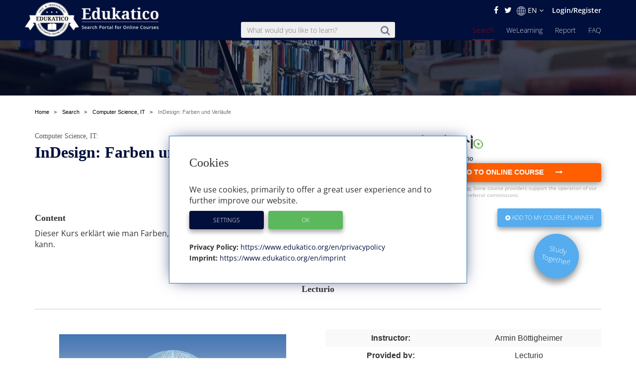

--- FILE ---
content_type: text/html; charset=utf-8
request_url: https://www.edukatico.org/en/online-course/indesign-farben-und-verlaeufe
body_size: 11343
content:
<!DOCTYPE html>
<html>
    <head>
            <title>InDesign: Farben und Verläufe - Edukatico.org</title>
        <meta name="viewport" content="width=device-width, initial-scale=1.0, user-scalable=no">
            <meta name="description" content="InDesign: Farben und Verläufe from the category Computer Science, IT at Edukatico" />
        <meta name="verification" content="5e7fef2c1e4ad8f5668c4a5c8baab268" />
        <link rel="shortcut icon" type="image/x-icon" href="https://d2jzbjey2ol3gs.cloudfront.net/assets/shared/logo/favicon-1c7dd04745c74dd49b99101f1f73bcce80c08f2a74b4abe6b8f5845167f7522f.png" />
        <link rel="apple-touch-icon" href="https://d2jzbjey2ol3gs.cloudfront.net/assets/shared/logo/apple-touch-icon-4ce23b0a429e693998d51ee98040e0e6f702d565f48a045a07ccaf95363da4d0.png" />

        <link rel="stylesheet" media="all" href="https://d2jzbjey2ol3gs.cloudfront.net/assets/frontend-e34aa6a731da5d60146e3e56ccb22483bd650f8b9f986faaa4572751d96b3a86.css" />
        <script src="https://d2jzbjey2ol3gs.cloudfront.net/assets/frontend-abae247053322ae77359b4592138084d476ae884aea59ad16384b6a5f7891716.js"></script>
        <meta name="csrf-param" content="authenticity_token" />
<meta name="csrf-token" content="XQnAHa0eCc8dZCAm2lihkmkh/V4fBsNYm/m8ZguxAgQ2Kk0PuExyZnHKWzOEZl4keN8xTRDhkX051d5Y3PIK8A==" />

        <meta name="robots" content="index,follow,noodp,noydir" />
        <link rel='alternate' hreflang='de' href='https://www.edukatico.org/de/online-kurs/indesign-farben-und-verlaeufe' />
            <link rel='alternate' hreflang='en' href='https://www.edukatico.org/en/online-course/indesign-farben-und-verlaeufe' />

        <script>
            if(analytics_allowed()){
                (function(i,s,o,g,r,a,m){i['GoogleAnalyticsObject']=r;i[r]=i[r]||function(){
                (i[r].q=i[r].q||[]).push(arguments)},i[r].l=1*new Date();a=s.createElement(o),
                m=s.getElementsByTagName(o)[0];a.async=1;a.src=g;m.parentNode.insertBefore(a,m)
                })(window,document,'script','//www.google-analytics.com/analytics.js','ga');
                ga('create', 'UA-75642039-1', 'auto');
                ga('set', 'anonymizeIp', true);
            }
        </script>
        <!-- Global site tag (gtag.js) - Google Analytics -->
        <script async data-customsrc="https://www.googletagmanager.com/gtag/js?id=G-YHBDMFF5JW"></script>
        <script>
          if(analytics_allowed()){
              window.dataLayer = window.dataLayer || [];
              function gtag(){dataLayer.push(arguments);}
              gtag('js', new Date());

              gtag('config', 'G-YHBDMFF5JW');
          }
        </script>
            <!-- Hotjar Tracking Code for www.edukatico.org -->
            <script>
                if(analytics_allowed()){
                    (function(h,o,t,j,a,r){
                        h.hj=h.hj||function(){(h.hj.q=h.hj.q||[]).push(arguments)};
                        h._hjSettings={hjid:570771,hjsv:5};
                        a=o.getElementsByTagName('head')[0];
                        r=o.createElement('script');r.async=1;
                        r.src=t+h._hjSettings.hjid+j+h._hjSettings.hjsv;
                        a.appendChild(r);
                    })(window,document,'//static.hotjar.com/c/hotjar-','.js?sv=');
                }
            </script>
                <meta property="og:title" content="InDesign: Farben und Verläufe" />
        <meta property="og:type" content="website" />
        <meta property="og:description" content="Dieser Kurs erklärt wie man Farben, Farbfelder oder Verläufe am besten in Dokumente einbinden kann." />
        <meta property="og:url" content="https://www.edukatico.org/en/online-course/indesign-farben-und-verlaeufe" />
        <meta property="og:image" content="https://d2jzbjey2ol3gs.cloudfront.net/uploads/category/5/image1/normal_informatik_kurs_1.jpg" />

        <meta name="twitter:card" content="summary_large_image" />
        <meta name="twitter:site" content="@Edukatico" />
        <meta name="twitter:title" content="InDesign: Farben und Verläufe" />
        <meta name="twitter:image" content="https://d2jzbjey2ol3gs.cloudfront.net/uploads/category/5/image1/normal_informatik_kurs_1.jpg" />
        <meta name="twitter:url" content="https://www.edukatico.org/en/online-course/indesign-farben-und-verlaeufe" />



    </head>
    <body class="page-courses-show">
        <div id="newsletter-overlay">
            <div class="row newsletter-content">
                <div class="close-nl"><i class="fa fa-times" aria-hidden="true"></i></div>
                <div class="col-xs-12 head">Interested in online learning?</div>
                <!-- Begin MailChimp Signup Form -->
                <div class="col-xs-12 content-inner">
                    <div id="mc_embed_signup">
                        <form action="//edukatico.us12.list-manage.com/subscribe/post?u=bc146f2f08fdcdc093655f110&amp;id=86419ccc1d" method="post" id="mc-embedded-subscribe-form" name="mc-embedded-subscribe-form" class="validate" target="_blank" novalidate>
                            <div id="mc_embed_signup_scroll">
                                <div class="mc-field-group">
                                </label>
                                    <input type="email" value="" name="EMAIL" placeholder="email address" class="required email" id="mce-EMAIL">
                                </div>
                                <div id="mce-responses" class="clear">
                                    <div class="response" id="mce-error-response" style="display:none"></div>
                                    <div class="response" id="mce-success-response" style="display:none"></div>
                                </div>    <!-- real people should not fill this in and expect good things - do not remove this or risk form bot signups-->
                                <div style="position: absolute; left: -5000px;" aria-hidden="true"><input type="text" name="b_bc146f2f08fdcdc093655f110_2575479ee0" tabindex="-1" value=""></div>
                                <div class="clear"><input type="submit" value="Get newsletter" name="absenden" id="mc-embedded-subscribe" class="btn-special-small orange-hover"></div>
                            </div>
                        </form>
                        <!--End mc_embed_signup-->
                        <p>Edukatico will keep you updated from time to time. (You can stop this at any time.)</p>
                    </div>
                </div>
            </div>
        </div>
        <div id="top"></div>

        <header class="courses main wide ">
            <div class="container-fluid">
                <div class="english-outer relative container">
                    <div class="row">
                        <div class="english-inner col-xs-12 text-right">
                            <div class="english">
                                <a href="https://facebook.com/edukatico">
                                    <i class="fa fa-facebook"></i>
</a>                                <a href="https://twitter.com/edukatico">
                                    <i class="fa fa-twitter"></i>
</a>
                                <div class="dropdown hidden-xs">
                                    <button class="dropbtn"><img width="18" class="language" src="https://d2jzbjey2ol3gs.cloudfront.net/assets/earth-c9784133b0a3463379454dba0d4809ae7b97b4f455b97f4f8d923f2a610c9312.png" alt="Earth" />EN <i class="fa fa-angle-down" aria-hidden="true"></i></button>
                                  <div class="dropdown-content">
                                    <a class="lang" href="/en/online-course/indesign-farben-und-verlaeufe">English</a><a class="lang" href="/de/online-kurs/indesign-farben-und-verlaeufe">Deutsch</a>
                                  </div>
                                </div>
                                <div class="hidden-sm hidden-md hidden-lg hidden-xl">
                                    <a class="lang" href="/de/online-kurs/indesign-farben-und-verlaeufe">DE</a>
                                </div>

                                    <a class="login" href="/en/login">Login/Register</a>
                            </div>
                        </div>
                    </div>
                </div>
            </div>
            <div class="container header">
                <div class="row">
                        <div id="mobile-menu">
                            <span></span>
                            <span></span>
                            <span></span>
                            <span></span>
                            <span></span>
                            <span></span>
                        </div>
                    <div class="brand col-sm-3">
                        <a href="https://www.edukatico.org/en">
                            <img src="https://d2jzbjey2ol3gs.cloudfront.net/assets/shared/logo/en_Edukatico_full_white-0403861fd8d91031a0126873d8a3b3077b9058acad5672317ffbf244155c04d8.png" alt="En edukatico full white" />
</a>                    </div>
                    <div class="col-sm-4 col-sm-offset-1">
                        <form class="mobile-search custom-search-input" action="/en/online-courses" accept-charset="UTF-8" method="get"><input name="utf8" type="hidden" value="&#x2713;" />
                            <div class="input-group text-center">
                                <span>
                                    <button>
                                        <i class="fa fa-search"></i>
                                    </button>
                                </span>
                                <input type="text" name="search" id="search" class="search-query form-control js-autocomplete" data-searchenter="" placeholder="What would you like to learn?" />
                            </div>
</form>                    </div>

                    <nav class="main mobile-nav">
                        <ul>
                            <li class="visible-xs service-menu-btn">Services</li>
                            <li><a href="/en/faq">FAQ</a></li>
                            <li><a href="/en/report">Report</a></li>
                            <li><a href="/en/welearning/about">WeLearning</a></li>
                            <li><a class="active" href="/en/online-courses">Search</a></li>

                        </ul>
                    </nav>
                    <div class="services-nav visible-xs">
                        <ul>
                            <li class="back-btn"><i class="fa fa-arrow-left"></i> Back</li>
                            <li><a class="" href="/en/glossary">Glossary</a></li>
                            <li><a class="" href="/en/courseproviders">Courses Providers</a></li>
                            <li><a class="" href="/en/news">News</a></li>
                            <li><a class="" href="/en/about-edukatico">About Edukatico</a></li>
                            <li><a class="" href="/en/companies-contact">E-Learning for Businesses</a></li>
                            <li><a class="" href="/en/for-course-providers">For Course Providers</a></li>
                            <li><a class="" href="/en/imprint">Imprint</a></li>
                            <li><a class="" href="/en/privacypolicy">Privacy Policy / User Agreement</a></li>
                            <li><a class="js-open-cookie-settings" href="#">Privacy Policy / User Agreement</a></li>
                        </ul>
                    </div>
                </div>
            </div>

        </header>
            <div class="img_bg">
                <div class="layer">
                    <div class="container">
                        <div class="row">
                            <div class="col-xs-12 text-center">
                                                            </div>
                        </div>
                    </div>
                </div>
            </div>
            <section class="breadcrumb other">
                <div class="container">
                    <div class="row">
                        <div class="col-xs-12">
                            <ol class="breadcrumb" itemscope itemtype="http://schema.org/BreadcrumbList" >
                                <li itemprop="itemListElement" itemscope itemtype="http://schema.org/ListItem">
                                    <a itemprop="item" href="/en"><span itemprop="name">Home</span></a>
                                    <meta itemprop="position" content="1" />
                                </li>
                                    <li itemprop="itemListElement" itemscope itemtype="http://schema.org/ListItem">
        <a itemprop="item" href="/en/online-courses"><span itemprop="name">Search</span></a>
        <meta itemprop="position" content="2" />
    </li>
        <li itemprop="itemListElement" itemscope itemtype="http://schema.org/ListItem">
            <a itemprop="item" href="/en/online-courses/computer-science-it"><span itemprop="name">Computer Science, IT</span></a>
            <meta itemprop="position" content="3" />
        </li>
    <li itemprop="itemListElement" itemscope itemtype="http://schema.org/ListItem" >
        <a itemprop="item" class="active" href="https://www.edukatico.org/en/online-course/indesign-farben-und-verlaeufe"><span itemprop="name">InDesign: Farben und Verläufe</span></a>

            <meta itemprop="position" content="4" />
    </li>

                            </ol>
                        </div>
                    </div>
                </div>
            </section>
        
<div class="page-wrap">
    <section class="course-detail" itemscope itemtype="http://schema.org/Product" >
        <div class="container">
            <div class="row">
                <div class="col-xs-12 col-sm-8">
                    <h3 class="intro"><a href="/en/online-courses/computer-science-it">Computer Science, IT</a>: </h3>
                    <a rel="nofollow" target="_blank" class="course-external-link" data-method="put" href="/en/kurs/indesign-farben-und-verlaeufe/click">
                        <h1 itemprop="name">InDesign: Farben und Verläufe</h1>
</a>                    
                </div>
                <div class="col-lg-4 enroll">
                    <div class="row">
                        <div class="col-sm-12">
                                    <img height="40" src="https://d2jzbjey2ol3gs.cloudfront.net/uploads/provider/20/lecturio.png" alt="Lecturio" />
                        </div>
                            <div class="col-xs-12">
                                <span class="publisher publisher-label">
                                    Provider: <span>Lecturio
                                </span>
                            </div>
                        <div class="col-xs-12">
                            <a rel="nofollow" target="_blank" class="btn btn-special js-click btn-lg col-xs-12" data-method="put" href="/en/kurs/indesign-farben-und-verlaeufe/click">
                                 <strong> Go to online course <i class="fa fa-long-arrow-right" aria-hidden="true"></i> </strong>
</a>                                <div class="transparency", style="text-align: left">
                                    <strong>Transparency note:</strong>
                                    <em>Some course providers support the operation of our search portal with referral commissions.</em>
                                </div>
                        </div>
                    </div>
                </div>
            </div>
            <div class="row">
                <div class="content col-lg-8">
                    <h4>Content</h4>
                    <p itemprop="description">Dieser Kurs erklärt wie man Farben, Farbfelder oder Verläufe am besten in Dokumente einbinden kann.</p>
                </div>
                <div class="col-lg-4 enroll">
                    <div class="row">
                        <div class="col-xs-12">
                            <a class="edukatico-btn light-blue js-note" data-type="html" style="float: right" rel="nofollow" data-method="post" href="/en/note-course/indesign-farben-und-verlaeufe">
                                <i class="fa fa-plus-circle" aria-hidden="true"></i>
                                Add to my Course Planner
</a>                        <a href="/en/welearning/about">
                                <div class="col-md-5 col-md-offset-7 hidden-xs hidden-sm hidden-md">
                                    <div class="new-question-shape-circle-course-show circle-course-show">
                                        <div class="question-shape-text">
                                                <span>Study<br>Together!</span>
                                            </div>
                                    </div>
                                </div>
</a>                            <a href="/en/welearning/about">
                                <button type="button" class="edukatico-btn light-blue visible-xs">
                                        <span class="hidden-xs">Eine</span><span>Study<br>Together!</span>
                                </button>
</a>                        </div>
                    </div>
                </div>
            </div>
            <div class="row">
                    <div class="developer col-sm-12 text-center">
                        <h4>Lecturio</h4>
                    </div>
                <div class="col-sm-6 hidden-xs course-image">
                    <a rel="nofollow" target="_blank" class="course-external-link" data-method="put" href="/en/kurs/indesign-farben-und-verlaeufe/click">
                        <img alt="InDesign: Farben und Verläufe" style="max-width: 100%" src="https://d2jzbjey2ol3gs.cloudfront.net/uploads/category/5/image1/normal_informatik_kurs_1.jpg" />
</a>                    <br />
                    <div class="small">
                        
                    </div>
                </div>
                <div class="details col-sm-6 text-center">
                    <table class="table-striped">
                        <tr>
                            <td><strong>Instructor:</strong></td>
                            <td>Armin Böttigheimer </td>
                        </tr>
                            <tr>
                                <td><strong>Provided by:</strong></td>
                                <td>Lecturio</td>
                            </tr>
                        <tr>
                            <td><strong>Course language:</strong></td>
                            <td>German</td>
                        </tr>
                        <tr>
                            <td><strong>Fees:</strong></td>
                            <td>Yes (see course website)</td>
                        </tr>
                        <tr>
                            <td><strong>Level:</strong></td>
                            <td>beginner</td>
                        </tr>
                        <tr>
                            <td><strong>Certificate available?</strong></td>
                            <td><i class="fas fa-check"></i> (fee)</td>
                        </tr>
                        <tr>
                            <td><strong>Format:</strong></td>
                            <td>MOOC/online course</td>
                        </tr>
                    </table>
                    <div class="holder">

                    </div>
                </div>
            </div>

            <div class= container id="questions-archor">
                <div class= "row">
                    <div class="visible-xs">
                        <a rel="nofollow" target="_blank" class="btn btn-special js-click btn-lg col-xs-12" style="margin-bottom: 5px;" data-method="put" href="/en/kurs/indesign-farben-und-verlaeufe/click">
                                    Go to online course <i class="fa fa-long-arrow-right" aria-hidden="true"></i>
</a>                             <div class="transparency", style="text-align: left">
                                 <strong>Transparency note:</strong>
                                 <em>Some course providers support the operation of our search portal with referral commissions.</em>
                             </div>
                    </div>
                    <div class= "col-xs-12 col-md-3 text-center" >
                            <!-- Go to www.addthis.com/dashboard to customize your tools -->
                            <div class="addthis_inline_share_toolbox"></div>
                            <div class="js-data-content">
    You need to accept cookies for external services to see this content.
    <br>
    <button class="edukatico-btn blue js-open-cookie-settings">
        Open Cookie-Settings
    </button>
</div>

                    </div>
                    <div class="col-md-4 col-md-offset-4 hidden-xs">
                        <a rel="nofollow" target="_blank" class="btn btn-special js-click btn-lg col-xs-12  js-click " data-method="put" href="/en/kurs/indesign-farben-und-verlaeufe/click">
                                    Go to online course <i class="fa fa-long-arrow-right" aria-hidden="true"></i>
</a>                                <div class="transparency", style="text-align: left">
                                    <strong>Transparency note:</strong>
                                    <em>Some course providers support the operation of our search portal with referral commissions.</em>
                                </div>
                    </div>
                </div>
            </div>

            <div class="container questions" id="questions">
                    <div class="row">
                        <div class="col-md-12">
                            <div class="js-question-form">
                                  <div class="js-bewerten-sie">
    <p>How do you like the course 'InDesign: Farben und Verläufe'?</p>
  </div>

      <div class="row evaluate-login">
        <form class="form-horizontal form-outer floating-labels" id="new_user" action="/en/users/sign_in" accept-charset="UTF-8" method="post"><input name="utf8" type="hidden" value="&#x2713;" /><input type="hidden" name="authenticity_token" value="Ymwu/B6WCIkgdvSKnX2D1zau9pnQdYG2wuphw2KouSoJT6PuC8RzIEzYj5/DQ3xhJ1A6it+S05NgxgP9teux3g==" />
          <div class="col-sm-6">
            <div class="course-ratings"  >
    <div class="star_wrapper js-current-score">
        <div class="star-align-wrapper"  >
                    <div class="star-align rating-star js-login-first">
                        <i class="fa fa-star js-star"></i>
                        <i class="fa fa-star-o js-star"></i>
</div>                    <div class="star-align rating-star js-login-first">
                        <i class="fa fa-star js-star"></i>
                        <i class="fa fa-star-o js-star"></i>
</div>                    <div class="star-align rating-star js-login-first">
                        <i class="fa fa-star js-star"></i>
                        <i class="fa fa-star-o js-star"></i>
</div>                    <div class="star-align rating-star js-login-first">
                        <i class="fa fa-star js-star"></i>
                        <i class="fa fa-star-o js-star"></i>
</div>                    <div class="star-align rating-star js-login-first">
                        <i class="fa fa-star js-star"></i>
                        <i class="fa fa-star-o js-star"></i>
</div>        </div>
        <span  ></span>
    </div>
</div>

            <div class="form-group">
              <textarea name="question" id="question" class="form-control" rows="6" placeholder="Your comment">
</textarea>
            </div>
          </div>
          <div class="col-sm-6 ">
            <p>Log in to rate/comment on this course!</p>
            <input type="hidden" name="rate_course" id="rate_course" value="3858" />
            <div class="form-group col-sm-12">
              <label class="flexi-label">Username or Email Address</label>
              <input class="form-control floating-labels" type="text" name="user[login]" id="user_login" />
            </div>
            <div class="form-group col-sm-12">
              <label class="flexi-label">Password</label>
              <input autocomplete="off" class="form-control floating-labels" type="password" name="user[password]" id="user_password" />
            </div>
            <div class="actions">
              <input type="submit" name="commit" value="Log in to rate course" class="edukatico-btn blue js-login-shake" />
            </div>
            <p><a class="register-link" href="/en/registration">Register now (free)</a></p>
          </div>
</form>     </div>

                            </div>
                            <div class="js-question-answer col-md-12" style="display: none;">
                            </div>
                        </div>
                    </div>
                </div>
                    <section class="container results-more results" style="margin-bottom: 0;">
                        <div class="row">
                            <div class="col-xs-12 text-center" style="margin-top:2em;">
                                <h2>Other online courses in Computer Science, IT</h2>
                            </div>
                        </div>
                        <div class="row">
                                <div class="col-sm-3">
                                    <a rel="nofollow" href="/en/online-course/school-of-ai">
    <div class="search-result paid-course col-sm-12">
        <div class="row ">
            <div class="title col-xs-12">
                <span class="publisher">Udacity</span>
                <span class="paid-icon">Ad</span>
                <h3>School of AI</h3>
                <div class="topic">Artificial Intelligence (AI)</div>
            </div>
        </div>
        <div class="row">
            <div class="language col-xs-12">
                  Udacity
            </div>
        </div>
        <div class="row lang-rating">
            <div class="language col-xs-4">
                <span>
                        <img src="https://d2jzbjey2ol3gs.cloudfront.net/assets/us-694eec6007119ca02728aae9eb449d3539cb5ff926eb6de57ae6df04f2285edb.png" alt="Us" /><span class="seperator"> | </span><img src="https://d2jzbjey2ol3gs.cloudfront.net/assets/en-3e1ad5aab8ca1b61326aeb33a4d995315a4ee3db1463c7db374a8b9b5a7e1938.png" alt="En" />
                </span>
            </div>
                <div class="rating col-xs-8 text-right">
                    <i class="fa fa-star"></i>
                    <i class="fa fa-star"></i>
                    <i class="fa fa-star"></i>
                    <i class="fa fa-star"></i>
                    <i class="fa fa-star"></i>
                </div>
        </div>
        <i class="fa fa-chevron-right paid-course "><span>Show more</span></i>
        <div class="row middle">
            <div class="link col-xs-12 text-center">
                <p>Udacity&#39;s School of AI offers high-quality Artificial Intelligence online courses.The courses cover machine learning and AI programming and also include more advanced topics...</p>
            </div>
        </div>
    </div>
</a>
                                </div>
                                <div class="col-sm-3">
                                    <a rel="nofollow" href="/en/online-course/web-developer-bootcamp">
    <div class="search-result paid-course col-sm-12">
        <div class="row ">
            <div class="title col-xs-12">
                <span class="publisher">Udemy</span>
                <span class="paid-icon">Ad</span>
                <h3>Web Developer Bootcamp</h3>
                <div class="topic">Web Development, Web Design</div>
            </div>
        </div>
        <div class="row">
            <div class="language col-xs-12">
                  Udemy
            </div>
        </div>
        <div class="row lang-rating">
            <div class="language col-xs-4">
                <span>
                        <img src="https://d2jzbjey2ol3gs.cloudfront.net/assets/us-694eec6007119ca02728aae9eb449d3539cb5ff926eb6de57ae6df04f2285edb.png" alt="Us" /><span class="seperator"> | </span><img src="https://d2jzbjey2ol3gs.cloudfront.net/assets/en-3e1ad5aab8ca1b61326aeb33a4d995315a4ee3db1463c7db374a8b9b5a7e1938.png" alt="En" />
                </span>
            </div>
                <div class="rating col-xs-8 text-right">
                    <i class="fa fa-star"></i>
                    <i class="fa fa-star"></i>
                    <i class="fa fa-star"></i>
                    <i class="fa fa-star"></i>
                    <i class="fa fa-star"></i>
                </div>
        </div>
        <i class="fa fa-chevron-right paid-course "><span>Show more</span></i>
        <div class="row middle">
            <div class="link col-xs-12 text-center">
                <p>This online course gives an introduction to web development and web design.The course covers key technologies to create web sites and web applications. It includes HTML, CSS,...</p>
            </div>
        </div>
    </div>
</a>
                                </div>
                                <div class="col-sm-3">
                                    <a rel="nofollow" href="/en/online-course/data-science-specialization-efcf8883-bb6b-452d-8765-647b00aab175">
    <div class="search-result paid-course col-sm-12">
        <div class="row ">
            <div class="title col-xs-12">
                <span class="publisher">Coursera</span>
                <span class="paid-icon">Ad</span>
                <h3>Data Science Specialization</h3>
                <div class="topic">Introduction to Data Science</div>
            </div>
        </div>
        <div class="row">
            <div class="language col-xs-12">
                  IBM
            </div>
        </div>
        <div class="row lang-rating">
            <div class="language col-xs-4">
                <span>
                        <img src="https://d2jzbjey2ol3gs.cloudfront.net/assets/us-694eec6007119ca02728aae9eb449d3539cb5ff926eb6de57ae6df04f2285edb.png" alt="Us" /><span class="seperator"> | </span><img src="https://d2jzbjey2ol3gs.cloudfront.net/assets/en-3e1ad5aab8ca1b61326aeb33a4d995315a4ee3db1463c7db374a8b9b5a7e1938.png" alt="En" />
                </span>
            </div>
                <div class="rating col-xs-8 text-right">
                    <i class="fa fa-star"></i>
                    <i class="fa fa-star"></i>
                    <i class="fa fa-star"></i>
                    <i class="fa fa-star"></i>
                    <i class="fa fa-star"></i>
                </div>
        </div>
        <i class="fa fa-chevron-right paid-course "><span>Show more</span></i>
        <div class="row middle">
            <div class="link col-xs-12 text-center">
                <p>This online course program explores the fundamentals of Data Science for beginners.The video courses Explain the basics of Data ScienceIntroduce the key toolsLook at the...</p>
            </div>
        </div>
    </div>
</a>
                                </div>
                                <div class="col-sm-3">
                                    <a rel="nofollow" href="/en/online-course/coding-for-beginners">
    <div class="search-result paid-course col-sm-12">
        <div class="row ">
            <div class="title col-xs-12">
                <span class="publisher">Udemy</span>
                <span class="paid-icon">Ad</span>
                <h3>Coding for Beginners</h3>
                <div class="topic">Introduction to Programming</div>
            </div>
        </div>
        <div class="row">
            <div class="language col-xs-12">
                  Udemy
            </div>
        </div>
        <div class="row lang-rating">
            <div class="language col-xs-4">
                <span>
                        <img src="https://d2jzbjey2ol3gs.cloudfront.net/assets/us-694eec6007119ca02728aae9eb449d3539cb5ff926eb6de57ae6df04f2285edb.png" alt="Us" /><span class="seperator"> | </span><img src="https://d2jzbjey2ol3gs.cloudfront.net/assets/en-3e1ad5aab8ca1b61326aeb33a4d995315a4ee3db1463c7db374a8b9b5a7e1938.png" alt="En" />
                </span>
            </div>
                <div class="rating col-xs-8 text-right">
                    <i class="fa fa-star"></i>
                    <i class="fa fa-star"></i>
                    <i class="fa fa-star"></i>
                    <i class="fa fa-star"></i>
                    <i class="fa fa-star"></i>
                </div>
        </div>
        <i class="fa fa-chevron-right paid-course "><span>Show more</span></i>
        <div class="row middle">
            <div class="link col-xs-12 text-center">
                <p>This online course gives an easy introduction to programming for complete beginners. No prior experience required!The course explains the basic concepts of coding. It then...</p>
            </div>
        </div>
    </div>
</a>
                                </div>
                        </div>
                        <div class="row">
                            <a class="courseslink" href="/en/online-courses/computer-science-it">... more courses from this subject</a>
                        </div>
                    </section>
            </div>
        </section>
    </div>
    <div class="dialog" title="Course remembered">
            <p class="dialog-text"></p>
    </div>




        <footer>
    <div class="container-fluid wide">
        <div class="container pad-right text-xs-center text-sm-left">
            <div class="row">
                <div class="brand col-xs-12 col-sm-3 text-center">
                    <a href="https://www.edukatico.org/en">
                        <img src="https://d2jzbjey2ol3gs.cloudfront.net/assets/shared/logo/en_rsz_edukatico_badge_black-e7dcf29111ef53d75b5f180ab29faf3df3ae0e1e610f99d2920d7682b2b9fe5a.svg" alt="En rsz edukatico badge black" />
</a>                </div>
                <div class="col-sm-2 col-sm-offset-0">
                    <ul>
                        <li><a href="/en/online-courses">Search</a></li>
                        <li><a href="/en/welearning/about">WeLearning</a></li>
                        <li><a href="/en/report">Report</a></li>
                        <li><a href="/en/news">News</a></li>
                        <li><a href="/en/faq">FAQ</a></li>
                        <li><a href="/en/glossary">Glossary</a></li>
                        <li><a href="/en/courseproviders">Course Providers</a></li>
                    </ul>
                </div>
                <div class="col-sm-2">
                    <ul>
                        <li><a href="/en/about-edukatico">About Edukatico</a></li>
                        <li><a href="/en/companies-contact">E-Learning for Businesses</a></li>
                        <li><a href="/en/for-course-providers">For Course Providers</a></li>
                        <li><a href="/en/imprint">Imprint</a></li>
                        <li><a href="/en/privacypolicy">Privacy Policy / User Agreement</a></li>
                        <li><a class="js-open-cookie-settings" href="#">Cookie Settings</a></li>
                    </ul>
                </div>
                <div class="form-section col-xs-12 col-sm-5 col-sm-offset-0 text-right">
                    <div class="row", style="margin-bottom: 10px;">
                        <p>Get our newsletter!</p>
                    </div>
                    <div class="row">
                        <!-- Begin MailChimp Signup Form -->
                        <div id="mc_embed_signup row">
                            <form action="//edukatico.us12.list-manage.com/subscribe/post?u=bc146f2f08fdcdc093655f110&amp;id=86419ccc1d" method="post" id="mc-embedded-subscribe-form" name="mc-embedded-subscribe-form" class="validate " target="_blank" novalidate>
                                <div id="mc_embed_signup_scroll">
                                    <div class="mc-field-group">
                                    </label>
                                        <input type="email" value="" name="EMAIL" placeholder="email address" class="required email " id="mce-EMAIL">
                                    </div>
                                    <div id="mce-responses" class="clear">
                                        <div class="response" id="mce-error-response" style="display:none"></div>
                                        <div class="response" id="mce-success-response" style="display:none"></div>
                                    </div>    <!-- real people should not fill this in and expect good things - do not remove this or risk form bot signups-->
                                    <div style="position: absolute; left: -5000px;" aria-hidden="true"><input type="text" name="b_bc146f2f08fdcdc093655f110_2575479ee0" tabindex="-1" value=""></div>
                                    <div class=""><input type="submit" value="Get newsletter" name="absenden" id="mc-embedded-subscribe" class="col-sm-3 edukatico-btn blue"></div>
                                </div>
                            </form>
                        </div>
                        <!--End mc_embed_signup-->
                    </div>
                    <div class="row">
                        <hr style="border-top: 1px solid rgba(154, 148, 148, 0.42);">
                    </div>
                    <div class="row text-center">

                            <a class="edukatico-btn blue" href="https://facebook.com/edukatico">
                                <i class="fa fa-facebook" style="margin-right:0.4em;"></i>Follow us on Facebook!
</a>
                            <a class="edukatico-btn light-blue" href="https://twitter.com/edukatico">
                                <i class="fa fa-twitter"></i> Follow us on Twitter!
</a>                    </div>
                </div>
            </div>
        </div>
    </div>
</footer>


                <script>
            $(document).ready(function() {
                    $('.hide-it').hide();
                    $(".rating-star").mouseenter(function() {
                        $(this).addClass('rate-me').prevAll().addClass('rate-me');
                        $(this).nextAll().removeClass('rate-me');
                    });

                    $(".rating-star").mouseleave(function() {
                        $(this).removeClass('rate-me').prevAll().removeClass('rate-me');
                    });

                    $(".star_wrapper").mouseleave(function() {
                        $(".js-selected").addClass("rate-me");
                    });

                    $(function(){
                        $(".dialog").dialog({
                            autoOpen: false,
                            position: {my: "right top", at: "right top", of: ".img_bg"},
                            show: {
                                effect: "blind",
                                duration: 1000
                            },
                            hide: {
                                effect: "fade",
                                duration: 1000
                            },
                            open: function(event, ui){
                                setTimeout("$('.dialog').dialog('close')", 3000);
                            }
                        });
                    });

                                // $(".js-star").on("click",function(e){
                                //  $(".rating-complete").toggleClass('already-rated');
                                //  $(".rating-star").addClass('done');
                                //  $(".rating-btn").addClass('done');
                                //  e.preventDefault();
                                // });

                    $('.js-login-first').click(function(){
                        $('.js-login-shake').addClass('shake');
                        setTimeout(function(){
                            $('.js-login-shake').removeClass('shake');
                        }, 500);

                    });



            });
        </script>
        <script>
            if(analytics_allowed()){
                ga('set', 'dimension1', 'Deutsch');
                ga('set', 'dimension2', 'Lecturio');
                ga('set', 'dimension3', 'Informatik, EDV');
                ga('set', 'dimension4', 'kostenpflichtig');
                ga('set', 'dimension6', 'Lecturio');
                ga('set', 'dimension7', 'mit zertifikat');
                ga('set', 'dimension8', 'Anfänger');
                ga('set', 'dimension9', 'MOOC/Online-Kurs');
                ga('set', 'dimension11', 'show');
            }
        </script>
         <!-- Go to www.addthis.com/dashboard to customize your tools --> <script type="text/javascript" data-customsrc="//s7.addthis.com/js/300/addthis_widget.js#pubid=ra-583bf6ed8e9acd07"></script>

        <script>
            $(document).ready(function() {

                // WeLearning tracker
                function poll() {
                        setTimeout(function() {
                                $.ajax({
                                        url: "/en/welearning/achievements",
                                        type: "GET",
                                        success: function(data) {

                                            if(data.length > 0){
                                                $('#achievement_content').html(data[0])
                                                $('#achievement_tracker').removeClass("hidden")
                                                document.getElementById('achievement_content').start();
                                            }else{
                                                $('#achievement_tracker').addClass("hidden")
                                            }


                                        },
                                        dataType: "json",
                                        complete: poll,
                                        timeout: 1200000
                                });
                        }, 1200000);
                };

                poll();


                $(".js-autocomplete").autocomplete({
                    source: "https://www.edukatico.org/en/search",
                    minLength: 2,
                    focus: function(event, ui) {
                        $(this).val(ui.item.value);
                        return false;
                    },
                    select: function(event, ui) {
                        $(this).val(ui.item.value);
                        $(this).parents("form").submit();
                        return false;
                    },
                    open: function(event, ui) {

                        $('.ui-autocomplete').append('<li class="js-enter-search search-result"><strong>More results...</strong></li>')
                    }
                }).data("ui-autocomplete")._renderItem = function( ul, item ) {
                    element = $( "<li class='search-result'>" );


                    if (jQuery.inArray(item.value, ["Mathematics, Statistics","Arts, Culture, Music","Psychology","Computer Science, IT","Pedagogy, Educational Science","Physics, Astronomy","Personal Development, Soft Skills","Business, Management, Economics","Medicine, Pharmacy, Health","Law","Hobby and Sports","Religion, Theology","Politics","Social Sciences","Languages","History","Engineering","Biology","Chemistry","Natural Sciences (other)","Philosophy","Architecture"]) !== -1){
                        element.css('font-weight', '700');

                    }
                    return element
                        .attr("data-value", item.value)
                        .append(item.value)
                        .appendTo(ul);
                };

                $(".js-autocomplete").click(function(){
                    $(this).select();
                });
                $(document).on('keyup', '.js-autocomplete', function(){
                    $(this).attr("data-seachenter", $(this).val());
                });
                $(document).on('mouseenter', 'li.js-enter-search', function(){
                    $('.js-autocomplete').val($('.js-autocomplete').data('seachenter'));
                });
                $(document).on('click', 'li.js-enter-search', function(){
                    $('.js-autocomplete').parents('form').submit();
                });
            });
        </script>
        <div class="cookie cookie-hidden text-left">
    <div class="mobile-menu-btn open js-cookie-save js-cookie-close d-none">
        <span></span>
        <span></span>
        <span></span>
    </div>
    <h3>Cookies</h3>
    <p>We use cookies, primarily to offer a great user experience and to further improve our website.</p>
    <a ref="#" class="btn btn-refuse edukatico-btn" data-toggle="collapse" data-target="#cookie-group">Settings</a>
    <a href="#" class="js-cookie-default btn btn-success btn-accept edukatico-btn" data-all_accept="true">OK</a>
    <div class="inner collapse row" id="cookie-group">
        <div class="group col-12">
            <h3>Individual Settings</h3>
            <p>You can change your individual cookie settings here:</p>
        </div>
        <div class="group col-6">
            <div class="panel-header">
                <h4 data-toggle="collapse" data-target="#tech-group" aria-expanded="false">Technical</h4></div>
            <div id="tech-group" class="collapse pr-2 pl-2">
                <div class="cookie-description">
                    <h4>These are technical cookies required for the operation of the website.</h4>
                </div>
            </div>
        </div>
        <div class="group col-6">
            <div class="panel-header">
                <h4 data-toggle="collapse" data-target="#statistic-group" aria-expanded="false">Statistics</h4>
                <label class="switch"><input type="checkbox" data-property="0" class="js-cookie-toggle"><span class="toggler round"></span></label>
            </div>
            <div id="statistic-group" class="collapse pr-2 pl-2">
                <div class="cookie-description">
                    <h4>We use various services to better understand the user interest on our website and to further optimize our website for you. The data is anonymized.</h4>
                </div>
            </div>
        </div>
        <div class="group col-12">
            <div class="panel-header">
                <h4 data-toggle="collapse" data-target="#extern-group" aria-expanded="false">External services</h4>
                <label class="switch">
                    <input type="checkbox" data-property="1" class="js-cookie-toggle"><span class="toggler round"></span></label>
            </div>
            <div id="extern-group" class="collapse pr-2 pl-2">
                <div class="cookie-description">
                    <h4>External services help us to improve the website performance.</h4>
                </div>
            </div>
        </div>
        <div class="group col-12 text-right"><a href="#" class="js-cookie-save btn btn-accept" data-property="0" data-accept="true">Save settings</a></div>
    </div>
    <br>
    <br>
    <div class="details"><small><b>Privacy Policy:</b><a href="https://www.edukatico.org/en/privacypolicy" target="blank"> https://www.edukatico.org/en/privacypolicy</a></small></div>
    <div class="details"><small><b>Imprint:</b><a href="https://www.edukatico.org/en/imprint" target="blank"> https://www.edukatico.org/en/imprint</a></small></div>
</div>

            <script>
                if(analytics_allowed()){
                    ga('send', 'pageview');
                }
            </script>
    </body>
</html>
